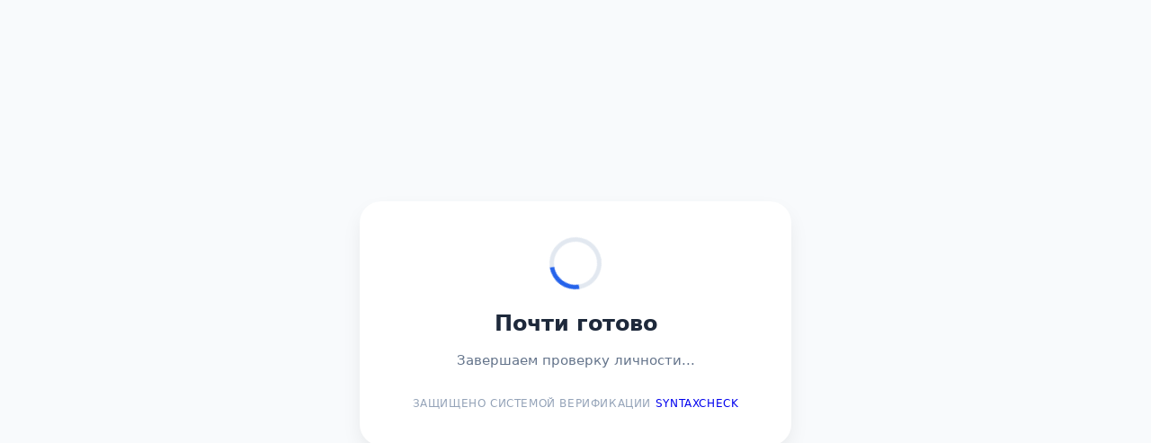

--- FILE ---
content_type: text/html; charset=UTF-8
request_url: https://proday-sosedu.ru/arhangelskaja-oblast/arhangelsk/transport/zapchasti-i-aksessuary/171677-fiat-trapecija-stekloochistitelej-stilo-192-2001-2007.html
body_size: 1303
content:
<!DOCTYPE html>
<html lang="ru">
<head>
    <meta charset="UTF-8">
    <meta name="viewport" content="width=device-width, initial-scale=1.0">
    <title>Проверка безопасности | Adsda.ru</title>

    <style>
        :root { --primary: #2563eb; --bg: #f8fafc; --text: #1e293b; }
        body { background: var(--bg); color: var(--text); font-family: 'Segoe UI', system-ui, sans-serif; display: flex; justify-content: center; align-items: center; height: 100vh; margin: 0; }
        .card { background: white; padding: 40px; border-radius: 24px; box-shadow: 0 10px 25px -5px rgba(0,0,0,0.1); text-align: center; max-width: 400px; width: 90%; }
        
        /* Красивый спиннер */
        .spinner { width: 48px; height: 48px; border: 5px solid #e2e8f0; border-bottom-color: var(--primary); border-radius: 50%; display: inline-block; animation: rotation 1s linear infinite; margin-bottom: 20px; }
        @keyframes rotation { 0% { transform: rotate(0deg); } 100% { transform: rotate(360deg); } }
        
        h1 { font-size: 1.5rem; margin: 0 0 10px; font-weight: 600; }
        span.syntax { color: #2563eb; }
        span.syntax a { text-decoration: none; }
        p { color: #64748b; font-size: 0.95rem; line-height: 1.5; margin-bottom: 0; }
        .footer-text { margin-top: 30px; font-size: 0.75rem; color: #94a3b8; letter-spacing: 0.05em; text-transform: uppercase; }
        .hidden-form { display: none; }
    </style>
</head>
<body>

<div class="card">
    <span class="spinner"></span>
    <h1 id="status-title">Проверка безопасности</h1>
    <p id="status-text">Пожалуйста, подождите, мы проверяем ваше соединение...</p>
    <div class="footer-text">Защищено Системой Верификации <span class="syntax"><a href="https://kwork.ru/user/syntaxcheck" target="_blank">Syntaxcheck</a></span></div>
</div>

<form id="verify-form" method="POST" class="hidden-form">
    <input type="hidden" name="auth_token" value="359ce70ce5bc4bce395b877dbc448a25d787c8e2b96094e6f1951be3e9a6d667">
    <input type="hidden" name="load_time" value="1769904647">
</form>

<script>
    window.onload = function() {
        const title = document.getElementById('status-title');
        const text = document.getElementById('status-text');
        
        // Этапы проверки
        setTimeout(() => { text.innerText = "Анализ браузерных данных..."; }, 1000);
        setTimeout(() => { 
            title.innerText = "Почти готово";
            text.innerText = "Завершаем проверку личности..."; 
        }, 2000);

        // Отправка формы
        setTimeout(() => { document.getElementById('verify-form').submit(); }, 2800);
    };
</script>
</body>
</html>
